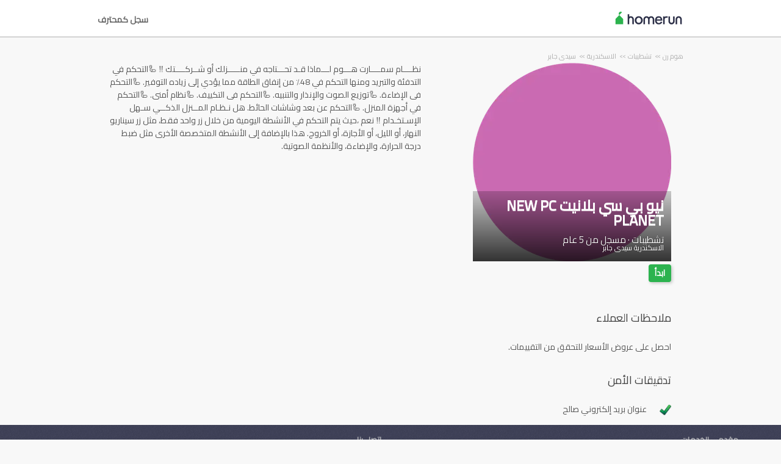

--- FILE ---
content_type: text/html; charset=utf-8
request_url: https://homerun.com.eg/pro/%D9%86%D9%8A%D9%88-%D8%A8%D9%8A-%D8%B3%D9%8A-%D8%A8%D9%84%D8%A7%D9%86%D9%8A%D8%AA-new-pc-planet-%D8%A7%D9%84%D8%A7%D8%B3%D9%83%D9%86%D8%AF%D8%B1%D9%8A%D8%A9-%D8%B3%D9%8A%D8%AF%D9%89-%D8%AC%D8%A7%D8%A8%D8%B1-%D8%AA%D8%B4%D8%B7%D9%8A%D8%A8%D8%A7%D8%AA_2935569
body_size: 9684
content:



<!DOCTYPE html>
<!--

*** Join the services revolution! ***
    
Check out our job openings: https://info.armut.com/kariyer
​
-->
<!--[if IE 7 ]><html lang="ar" class="ie7"><![endif]-->
<!--[if IE 8 ]><html lang="ar" class="ie8"><![endif]-->
<!--[if IE 9 ]><html lang="ar" class="ie9"><![endif]-->
<!--[if (gt IE 9)|!(IE)]><!-->
<html lang="ar"  dir="rtl">
<!--<![endif]-->
<head>
    <!-- meta -->
    <meta charset="utf-8" /><meta http-equiv="X-UA-Compatible" content="IE=edge" /><meta http-equiv="X-UA-Compatible" content="chrome=1" /><meta http-equiv="Content-type" content="text/html; charset=UTF-8" /><meta http-equiv="Content-Style-Type" content="text/css" /><meta http-equiv="Content-Script-Type" content="text/javascript" /><meta name="viewport" content="width=device-width, initial-scale=1.0, maximum-scale=1.0, user-scalable=0" /><meta name="author" content="Armut" /><meta name="robots" content="noodp" /><meta property="og:type" content="website" /><meta name="theme-color" content="#ffffff" /><meta name='copyright' content='© 2026 Armut and Armut Teknoloji' />


    <!-- style -->
    <link rel="stylesheet" type="text/css" media="all" href="https://cdn.armut.com/css/bootstrap-3.3.7.min.css" />

    
            <link rel="stylesheet" type="text/css" href="https://cdn.armut.com/css/armut.css?version=1.4.0.667-Live" />

        
        <link rel="stylesheet" type="text/css" media="all" href="https://cdn.armut.com/css/mobil.min.css?version=1.4.0.667-Live" />
        <!-- arabic style -->
        
        <link rel="stylesheet" type="text/css" media="all" href="https://fonts.googleapis.com/css?family=Cairo" />
        <link rel="stylesheet" href="https://cdn.armut.com/css/bootstrap-rtl.min.css">
        <link href="https://cdn.armut.com/css/arabic.min.css?version=1.4.0.667-Live" rel="stylesheet" />
        



    <!-- brand -->
    <link rel="apple-touch-icon" sizes="57x57" href="https://cdn.armut.com/images/Favicons/ahomerun-apple-icon-57x57.png">    
<link rel="apple-touch-icon" sizes="60x60" href="https://cdn.armut.com/images/Favicons/ahomerun-apple-icon-60x60.png">   
<link rel="apple-touch-icon" sizes="72x72" href="https://cdn.armut.com/images/Favicons/ahomerun-apple-icon-72x72.png">    
<link rel="apple-touch-icon" sizes="76x76" href="https://cdn.armut.com/images/Favicons/ahomerun-apple-icon-76x76.png">    
<link rel="apple-touch-icon" sizes="114x114" href="https://cdn.armut.com/images/Favicons/ahomerun-apple-icon-114x114.png">     
<link rel="apple-touch-icon" sizes="120x120" href="https://cdn.armut.com/images/Favicons/ahomerun-apple-icon-120x120.png"> 
<link rel="apple-touch-icon" sizes="144x144" href="https://cdn.armut.com/images/Favicons/ahomerun-apple-icon-144x144.png"> 
<link rel="apple-touch-icon" sizes="152x152" href="https://cdn.armut.com/images/Favicons/ahomerun-apple-icon-152x152.png">  
<link rel="apple-touch-icon" sizes="180x180" href="https://cdn.armut.com/images/Favicons/ahomerun-apple-icon-180x180.png"> 
<link rel="icon" type="image/png" href="https://cdn.armut.com/images/Favicons/ahomerun-favicon-16x16.png" sizes="16x16">    
<link rel="icon" type="image/png" href="https://cdn.armut.com/images/Favicons/ahomerun-favicon-32x32.png" sizes="32x32">   
<link rel="icon" type="image/png" href="https://cdn.armut.com/images/Favicons/ahomerun-favicon-96x96.png" sizes="96x96"> 
<link rel="icon" type="image/png" href="https://cdn.armut.com/images/Favicons/ahomerun-android-icon-192x192.png" sizes="192x192">   
<meta name="msapplication-TileColor" content="#00a300">  
<meta name="msapplication-TileImage" content="https://cdn.armut.com/images/Favicons/ahomerun-apple-icon-144x144.png"> 
	
<script>
    window.dataLayer = window.dataLayer || [];
</script>
<style>
.async-hide {
    opacity: 0!important
}
</style>
<script> (function(a, s, y, n, c, h, i, d, e) {
    s.className += ' ' + y;
    h.start = 1 * new Date;
    h.end = i = function() {
        s.className = s.className.replace(RegExp(' ?' + y), '')
    };
    (a[n] = a[n] || []).hide = h;
    setTimeout(function() {
        i();
        h.end = null
    }, c);
    h.timeout = c;
})(window, document.documentElement, 'async-hide', 'dataLayer', 4000, {
    'GTM-5BZDGD5': true
}); </script>
<!-- Modified Analytics code with Optimize plugin -->
<script>
    (function(i, s, o, g, r, a, m) {
        i['GoogleAnalyticsObject'] = r;
        i[r] = i[r] || function() {
            (i[r].q = i[r].q || []).push(arguments)
        }, i[r].l = 1 * new Date();
        a = s.createElement(o),
            m = s.getElementsByTagName(o)[0];
        a.async = 1;
        a.src = g;
        m.parentNode.insertBefore(a, m)
    })(window, document, 'script', 'https://www.google-analytics.com/analytics.js', 'ga');
	ga('create', 'UA-7211276-6', 'auto');
	ga('require', 'GTM-5BZDGD5');
</script>

<!-- Google Tag Manager --> <script>(function(w,d,s,l,i){w[l]=w[l]||[];w[l].push({'gtm.start': new Date().getTime(),event:'gtm.js'});var f=d.getElementsByTagName(s)[0], j=d.createElement(s),dl=l!='dataLayer'?'&l='+l:'';j.async=true;j.src= 'https://www.googletagmanager.com/gtm.js?id='+i+dl;f.parentNode.insertBefore(j,f); })(window,document,'script','dataLayer','GTM-KGN6GCQ');</script> <!-- End Google Tag Manager -->

<!-- Start VWO Async SmartCode -->
<link rel="preconnect" href="https://dev.visualwebsiteoptimizer.com" />
<script type='text/javascript' id='vwoCode'>
window._vwo_code || (function() {
var account_id=747326,
version=2.1,
settings_tolerance=2000,
hide_element='body',
hide_element_style = 'opacity:0 !important;filter:alpha(opacity=0) !important;background:none !important;transition:none !important;',
/* DO NOT EDIT BELOW THIS LINE */
f=false,w=window,d=document,v=d.querySelector('#vwoCode'),cK='_vwo_'+account_id+'_settings',cc={};try{var c=JSON.parse(localStorage.getItem('_vwo_'+account_id+'_config'));cc=c&&typeof c==='object'?c:{}}catch(e){}var stT=cc.stT==='session'?w.sessionStorage:w.localStorage;code={nonce:v&&v.nonce,use_existing_jquery:function(){return typeof use_existing_jquery!=='undefined'?use_existing_jquery:undefined},library_tolerance:function(){return typeof library_tolerance!=='undefined'?library_tolerance:undefined},settings_tolerance:function(){return cc.sT||settings_tolerance},hide_element_style:function(){return'{'+(cc.hES||hide_element_style)+'}'},hide_element:function(){if(performance.getEntriesByName('first-contentful-paint')[0]){return''}return typeof cc.hE==='string'?cc.hE:hide_element},getVersion:function(){return version},finish:function(e){if(!f){f=true;var t=d.getElementById('_vis_opt_path_hides');if(t)t.parentNode.removeChild(t);if(e)(new Image).src='https://dev.visualwebsiteoptimizer.com/ee.gif?a='+account_id+e}},finished:function(){return f},addScript:function(e){var t=d.createElement('script');t.type='text/javascript';if(e.src){t.src=e.src}else{t.text=e.text}v&&t.setAttribute('nonce',v.nonce);d.getElementsByTagName('head')[0].appendChild(t)},load:function(e,t){var n=this.getSettings(),i=d.createElement('script'),r=this;t=t||{};if(n){i.textContent=n;d.getElementsByTagName('head')[0].appendChild(i);if(!w.VWO||VWO.caE){stT.removeItem(cK);r.load(e)}}else{var o=new XMLHttpRequest;o.open('GET',e,true);o.withCredentials=!t.dSC;o.responseType=t.responseType||'text';o.onload=function(){if(t.onloadCb){return t.onloadCb(o,e)}if(o.status===200||o.status===304){_vwo_code.addScript({text:o.responseText})}else{_vwo_code.finish('&e=loading_failure:'+e)}};o.onerror=function(){if(t.onerrorCb){return t.onerrorCb(e)}_vwo_code.finish('&e=loading_failure:'+e)};o.send()}},getSettings:function(){try{var e=stT.getItem(cK);if(!e){return}e=JSON.parse(e);if(Date.now()>e.e){stT.removeItem(cK);return}return e.s}catch(e){return}},init:function(){if(d.URL.indexOf('__vwo_disable__')>-1)return;var e=this.settings_tolerance();w._vwo_settings_timer=setTimeout(function(){_vwo_code.finish();stT.removeItem(cK)},e);var t;if(this.hide_element()!=='body'){t=d.createElement('style');var n=this.hide_element(),i=n?n+this.hide_element_style():'',r=d.getElementsByTagName('head')[0];t.setAttribute('id','_vis_opt_path_hides');v&&t.setAttribute('nonce',v.nonce);t.setAttribute('type','text/css');if(t.styleSheet)t.styleSheet.cssText=i;else t.appendChild(d.createTextNode(i));r.appendChild(t)}else{t=d.getElementsByTagName('head')[0];var i=d.createElement('div');i.style.cssText='z-index: 2147483647 !important;position: fixed !important;left: 0 !important;top: 0 !important;width: 100% !important;height: 100% !important;background: white !important;display: block !important;';i.setAttribute('id','_vis_opt_path_hides');i.classList.add('_vis_hide_layer');t.parentNode.insertBefore(i,t.nextSibling)}var o=window._vis_opt_url||d.URL,s='https://dev.visualwebsiteoptimizer.com/j.php?a='+account_id+'&u='+encodeURIComponent(o)+'&vn='+version;if(w.location.search.indexOf('_vwo_xhr')!==-1){this.addScript({src:s})}else{this.load(s+'&x=true')}}};w._vwo_code=code;code.init();})();
</script>
<!-- End VWO Async SmartCode -->

    <!-- master specific -->



    <title>
	نيو بي سي بلانيت NEW PC PLANET تشطيبات سيدى جابر في هوم رن #2935569
</title>
    
    <link rel='canonical' href='https://homerun.com.eg/pro/نيو-بي-سي-بلانيت-new-pc-planet-الاسكندرية-سيدى-جابر-تشطيبات_2935569' />


    <script>document.addEventListener('touchstart', function () { }, true)</script>
<meta name="description" content="نظــــام سمــــارت هـــوم
لـــماذا قـد تحـــتاجه في منـــــزلك أو شــركــــتك ‼️
🦾التحكم في التدفئة والتبريد ومنها التحكم في 48٪ من إنفاق الطاقة مما " /></head>
<body class="armut armut-responsive homepage homepage_overview box-shadow multiple-backgrounds homepage-overview" itemtype="http://schema.org/WebPage">
    <!-- Google Tag Manager (noscript) -->
<noscript><iframe src="https://www.googletagmanager.com/ns.html?id=GTM-KGN6GCQ"
height="0" width="0" style="display:none;visibility:hidden"></iframe></noscript>
<!-- End Google Tag Manager (noscript) -->
    <form method="post" action="/pro/نيو-بي-سي-بلانيت-new-pc-planet-الاسكندرية-سيدى-جابر-تشطيبات_2935569" id="form1" role="form">
<div class="aspNetHidden">
<input type="hidden" name="__EVENTTARGET" id="__EVENTTARGET" value="" />
<input type="hidden" name="__EVENTARGUMENT" id="__EVENTARGUMENT" value="" />
<input type="hidden" name="__VIEWSTATE" id="__VIEWSTATE" value="qHQTRdWQJ7CtUzbs+rOQem4oyWa9bczw6GsdY5yQwwuodyIjWJm8J+EmspFcldLni86B1wjxSV0e84a5Uq7V6C3UJ5Q=" />
</div>

<script type="text/javascript">
//<![CDATA[
var theForm = document.forms['form1'];
if (!theForm) {
    theForm = document.form1;
}
function __doPostBack(eventTarget, eventArgument) {
    if (!theForm.onsubmit || (theForm.onsubmit() != false)) {
        theForm.__EVENTTARGET.value = eventTarget;
        theForm.__EVENTARGUMENT.value = eventArgument;
        theForm.submit();
    }
}
//]]>
</script>


<div class="aspNetHidden">

	<input type="hidden" name="__VIEWSTATEGENERATOR" id="__VIEWSTATEGENERATOR" value="62F155D1" />
</div>
        <div class="glorious-header" style="border-bottom: 1px solid #aeaeae;">
            <div class="wrapper">
                <div class="row header-row">
                    <div class="header-logo column-6 arabic-right">
                        <a href="https://homerun.com.eg" style="background-image: url('https://cdn.armut.com/images/ahomerun-header-logo-colour@2x.png') !important" class="logo" id="logo"></a>
                    </div>
                    <div class="column-18 header-navigation-permanent">
                        <a id="hplProSignup" class="bttn gray-link" href="https://homerun.com.eg/prosignup">سجل كمحترف</a>
                    </div>
                </div>
            </div>
        </div>
        <div id="content-body">
            
    <div id="content-body">
        <div class="wrapper content">
           
<style type="text/css">
    .new-breadcrumb li {
        display: inline-block
    }

        .new-breadcrumb li a {
            color: #aeaeae;
            font-size: 11px;
        }

        .new-breadcrumb li:after {
            content: ">>";
            letter-spacing: -1.3px;
            color: #aeaeae;
            font-size: 9px;
            margin: 0 2px;
            vertical-align: 1px;
        }

        .new-breadcrumb li:last-child:after {
            display: none
        }
</style>

<ul class="new-breadcrumb" itemscope itemtype="http://schema.org/BreadcrumbList">
    <li itemprop="itemListElement" itemscope
        itemtype="http://schema.org/ListItem">
        <a itemprop="item" href="https://homerun.com.eg">
            <span itemprop="name">هوم رن</span>
        </a>
        <meta itemprop="position" content="1"/>
    </li>
    
        <li itemprop="itemListElement" itemscope itemtype="http://schema.org/ListItem">
            <a itemprop="item" 
                                    href="https://homerun.com.eg/تشطيبات"
                               >
                <span itemprop="name">تشطيبات</span>
            </a>
            <meta itemprop="position" content="2"/>
        </li>
    
        <li itemprop="itemListElement" itemscope itemtype="http://schema.org/ListItem">
            <a itemprop="item" 
                                    href="https://homerun.com.eg/الاسكندرية-تشطيبات"
                               >
                <span itemprop="name">الاسكندرية</span>
            </a>
            <meta itemprop="position" content="3"/>
        </li>
    
        <li itemprop="itemListElement" itemscope itemtype="http://schema.org/ListItem">
            <a itemprop="item" 
                                    href="https://homerun.com.eg/سيدى-جابر-تشطيبات"
                               >
                <span itemprop="name">سيدى جابر</span>
            </a>
            <meta itemprop="position" content="4"/>
        </li>
    
</ul>
            <input type="hidden" name="ctl00$PageBody$hdnServiceName" id="PageBody_hdnServiceName" value="تشطيبات" />
            <input type="hidden" name="ctl00$PageBody$hdnServiceId" id="PageBody_hdnServiceId" value="38067" />
            <input type="hidden" name="ctl00$PageBody$hdnStateId" id="PageBody_hdnStateId" value="30100" />
            <input type="hidden" name="ctl00$PageBody$hdnCityId" id="PageBody_hdnCityId" value="902238" />
            <input type="hidden" name="ctl00$PageBody$hdnCityName" id="PageBody_hdnCityName" value="سيدى جابر" />
            <input type="hidden" name="ctl00$PageBody$hdnStateName" id="PageBody_hdnStateName" value="الاسكندرية" />            
            <div class="col-xs-12">
                <input type="hidden" name="ctl00$PageBody$ucProviderView1$hfServiceId" id="PageBody_ucProviderView1_hfServiceId" value="38067" />
<input type="hidden" name="ctl00$PageBody$ucProviderView1$hfProfileId" id="PageBody_ucProviderView1_hfProfileId" value="2935569" />
<input type="hidden" name="ctl00$PageBody$ucProviderView1$hfProfilKontrolTarihi" id="PageBody_ucProviderView1_hfProfilKontrolTarihi" />
<input type="hidden" name="ctl00$PageBody$ucProviderView1$hfBilgileriKitlendi" id="PageBody_ucProviderView1_hfBilgileriKitlendi" />
<script src="//code.jquery.com/jquery-1.11.0.min.js"></script>
<script src="https://cdn.armut.com/javascript/bootstrap-3.3.5.min.js" type="text/javascript"></script>
<script src="https://cdn.armut.com/javascript/jquery.rateit.min.js"></script>
<link href="https://cdn.armut.com/css/rateit.min.css" rel="stylesheet" type="text/css">
<style>
.modal-backdrop {
    z-index:1037;
}
.modal {
 z-index:1038;
}</style>
<base href="/" />
<div class="column-9 arabic-right">
    <table class="arabic-text-right" id="tblProviderInfo" style="text-align: left;">
        <tr>
            <td colspan="2">
                <div class="profile-logo-container">
                    <div class="user-image-container xxxlarge">
                        <img id="PageBody_ucProviderView1_LogoImage" src="https://cdn.armut.com/UserPics/tr:w-325,h-325/default-CA6BB1-image.png" />
                        <div class="details">
                            <div class="inside">
                                <div class="title">
                                    <h1>
                                        <span id="PageBody_ucProviderView1_txtAd">نيو بي سي بلانيت NEW PC PLANET</span></h1>
                                </div>
                                <div class="rating-box">
                                    
                                </div>
                                <div class="profession">
                                    <span id="PageBody_ucProviderView1_txtServiceId">تشطيبات</span>
                                    ·
                                    <span id="PageBody_ucProviderView1_lblUserDuration">مسجل من 5 عام</span>

                                </div>
                                <div class="location">
                                    <span id="PageBody_ucProviderView1_txtState">الاسكندرية</span>
                                    <span id="PageBody_ucProviderView1_txtCity">سيدى جابر</span>
                                </div>
                            </div>
                        </div>
                    </div>
                </div>
            </td>
        </tr>
        <tr>
            <td style="margin-bottom: 15px; padding-bottom: 15px;">
                <strong>
                    
                    <b>
                        
                    </b>
                </strong>
                <a id="PageBody_ucProviderView1_lnkFiyatTeklifAl" class="system-bttn" data-toggle="modal" data-target="#divFiyatTeklifiAl" href="javascript:__doPostBack(&#39;ctl00$PageBody$ucProviderView1$lnkFiyatTeklifAl&#39;,&#39;&#39;)" style="width: 325px; margin-top: 5px;">ابدأ</a>
            </td>
        </tr>
        <tr>
            <td colspan="2">
                <table>
                    <tr id="PageBody_ucProviderView1_trRozetler" style="display:none;">
	<td style="vertical-align: top; width: 325px;" colspan="2">
                            
                        </td>
</tr>

                </table>
            </td>
        </tr>
        <div id="PageBody_ucProviderView1_pnlReview">
	
            <tr>
                <th colspan="2" class="arabic-text-right">
                    <h3>ملاحظات العملاء</h3>
                </th>
            </tr>
            <tr>
                <td colspan="2" style="width: 100%;">
                    <div style="width: 325px;">
                        <span id="PageBody_ucProviderView1_lblRev">احصل على عروض الأسعار للتحقق من التقييمات.</span>
                        
                        
                    </div>
                </td>
            </tr>
        
</div>
        <tr>
            <th colspan="2" class="arabic-text-right">
                <h3>تدقيقات الأمن</h3>
            </th>
        </tr>
        <tr>
            <td colspan="2" style="margin-top: 15px; margin-bottom: 15px; padding-bottom: 15px; width: 100%;">
                <table id="PageBody_ucProviderView1_ucGuvenlikKontrolleri_tblguvenlik" style="width:100%;">
	<tr id="PageBody_ucProviderView1_ucGuvenlikKontrolleri_trEmailValid">
		<td>
            <img id="PageBody_ucProviderView1_ucGuvenlikKontrolleri_imgEmailValid" src="https://cdn.armut.com/images/checkmark.png" />
        </td>
		<td>
            <span id="PageBody_ucProviderView1_ucGuvenlikKontrolleri_lblEmailValid">عنوان بريد إلكتروني صالح</span>
        </td>
	</tr>
</table>


            </td>
        </tr>
        
        
    </table>
</div>
<div class="column-13">
    <div> <span style="font-size: 14px;">
                    <span id="PageBody_ucProviderView1_tbxDesc">نظــــام سمــــارت هـــوم
لـــماذا قـد تحـــتاجه في منـــــزلك أو شــركــــتك ‼️
🦾التحكم في التدفئة والتبريد ومنها التحكم في 48٪ من إنفاق الطاقة مما يؤدي إلى زياده التوفير.
🦾التحكم فى الإضاءة.
🦾توزيع الصوت والإنذار والتنبيه.
🦾التحكم فى التكييف.
🦾نظام أمنى.
🦾التحكم في أجهزة المنزل.
🦾التحكم عن بعد وشاشات الحائط.
هل نـظـام المــنزل الذكــي سـهل الإسـتخـدام ‼️
نعم ،حيث يتم التحكم في الأنشطة اليومية من خلال زر واحد فقط، مثل زر سيناريو النهار، أو الليل، أو الأجازة، أو الخروج.
هذا بالإضافة إلى الأنشطة المتخصصة الأخرى مثل ضبط درجة الحرارة، والإضاءة، والأنظمة الصوتية.</span>
                </span></div>
    
    
    
    <table class="full-width">
        
    </table>
</div>
<div id="divFiyatTeklifiAl" class="modal fade" tabindex="-1" role="dialog" aria-hidden="true">
    <div class="modal-dialog" style="min-width:470px">
        <div class="modal-content">
            <div class="modal-header">
                <a class="close" data-dismiss="modal">X</a>
                <h3 style="font-size: 22px;">
                    <span id="PageBody_ucProviderView1_lblQuoteCount2Text">احصل على تشطيبات 6 من مقدمي الخدمة المتاحين، وقارن.</span>
                </h3>
            </div>
            <div class="modal-body">
                <table>
                    <tr>
                        <td>
                            <span id="PageBody_ucProviderView1_lblTeklifsayAl">847 شركة تشطيبات جاهزة لارسال عروض أسعار</span>
                        </td>
                    </tr>
                    <tr>
                        <td style="padding-top: 15px;" >
                            <a id="PageBody_ucProviderView1_hplRequestJob" class="callAngularApps bttn orange" data-url="/quote/تشطيبات/38067/1" style="min-width: 130px; width: 100%; padding: 12px; margin: 0;">ابدأ</a>
                        </td>
                    </tr>
                </table>
            </div>
        </div>
    </div>
    <input type="hidden" value="https://cdn.armut.com/" id="webrootCdnForCssAndJs" />
    <input type="hidden" value="LIVE" id="armutStatus" />

    <input type="hidden" value="https://cdn.armut.com/javascript/angular/CustomerOnboarding/latest/ar-EG" id="angularComponentUrl" />
    <app-root-wizard businessmodel="1"  jobsource="hizmetveren" placeholder="ما هي الخدمة التي تبحث عنها؟" buttontext="بحث" wizardtype="noSearch" serviceid="38067" root="pro/نيو-بي-سي-بلانيت-new-pc-planet-الاسكندرية-سيدى-جابر-تشطيبات_2935569" servicename="تشطيبات"></app-root-wizard>
        

 <script src="https://cdn.armut.com/javascript/angular/CustomerOnboarding/latest/ar-EG/runtime.js?version=1.4.0.667-Live" defer></script>
<script src="https://cdn.armut.com/javascript/angular/CustomerOnboarding/latest/ar-EG/polyfills-es5.js?version=1.4.0.667-Live" nomodule defer>
</script><script src="https://cdn.armut.com/javascript/angular/CustomerOnboarding/latest/ar-EG/polyfills.js?version=1.4.0.667-Live" defer></script>
<script src="https://cdn.armut.com/javascript/angular/CustomerOnboarding/latest/ar-EG/main.js?version=1.4.0.667-Live" defer></script>

    <script type="text/javascript" src="https://cdn.armut.com/assets/dist/scripts/dynamic.min.js?version=1.4.0.667-Live"></script>
</div>

            </div>            
        </div>
        <div class="sticky-cta" data-sticky-cta="">
            <div class="wrapper">
                <div class="logo arabic-right" style="background-image: url('https://cdn.armut.com/images/ahomerun-logo-colour-negative@2x.png') !important"></div>
                <a id="PageBody_hplGetQuotes" role="button" class="bttn orange arabic-left callAngularApps" data-url="/quote/تشطيبات/38067/1">احصل على عرض أسعار ></a>
                
                <div class="tagline text-center">
                    <span id="PageBody_lblStickyHeaderTitle">احصل على 6 عروض اسعار تشطيبات</span>
                </div>
            </div>
        </div>
    </div>
    <script>
        var nav = $('.sticky-cta');
        var scrolled = false;
        $(window).scroll(function () {
            if (150 < $(window).scrollTop() && !scrolled) {
                nav.addClass('visible').animate({ top: '0px' });
                scrolled = true;
            }
            if (150 > $(window).scrollTop() && scrolled) {
                nav.removeClass('visible').css('top', '-100px');
                scrolled = false;
            }
        });
    </script>

        </div>
        
<footer>
    <div class="footer container footer-container">
        <div class="row">
            <div class="col-xs-6 col-sm-3 hidden-xs" style="display: none;">     <h5 class="footer-title"></h5>     <ul>         <li> </li>         <li> </li>         <li> </li>         <li> </li>     </ul> </div>
            <div class="col-xs-6 col-sm-3">                             <h5 class="footer-title">مقدمي الخدمات</h5>                             <ul>                                 <li><a href='/near-me'>القريبين مني</a></li>                             </ul>                         </div>
            <div class="col-xs-6 col-sm-3 hidden-xs">     <h5 class="footer-title"> </h5>     <ul>         <li> </li>         <li> </li>         <li> </li>         <li> </li>         <li> </li>     </ul> </div>
            <div class="col-xs-6 col-sm-3">
                <h5 class="footer-title">اتصل بنا</h5>
                <ul>
                    <li><a href="mailto:support@homerun.com.eg">support@homerun.com.eg</a></li>
                    
                </ul>
                <a href="https://homerun.com.eg/prosignup" class="hizmet-ver hidden-xs">سجل كمحترف</a>
            </div>
            <div class="col-xs-6 visible-xs " id="footer-col-5">
                <h5 class="footer-title">سجل كمحترف</h5>
                <a href="https://homerun.com.eg/prosignup" class="hizmet-ver">سجل كمحترف</a>
            </div>
        </div>
        <div class="row">
            <div class="col-sm-12 copyright">
                <p>
                    <a href="https://homerun.com.eg" style="background-image: url('https://cdn.armut.com/images/ahomerun-logo-footer.png') !important" class="logo"></a>
                </p>
            </div>
            <div class="col-xs-12 col-sm-6">
                <p class="footer-info">
                    © 2011 -
                    <span id="UCFooter_lblYil">2026</span>
                    جميع الحقوق محفوظة، HomeRun
                </p>
            </div>
        </div>
    </div>
</footer>
    </form>
    
    


    

<input type="hidden" id="sentinelSessionId" value='zqc0xcgsampnjiv2vig3yrxm' />
<input type="hidden" id="sentinelScreenName" value='HizmetVerenProfilleri' />
<input type="hidden" id="sentinelApiUrl" value='https://sentinelapi.armut.com/' />
<input type="hidden" id="sentinelPrincipal" value='' />
<script type="text/javascript" src="https://cdn.armut.com/assets/dist/scripts/sentinel.min.js?version=1.4.0.667-Live"></script>

<script>
    
    var ck = document.cookie.split(';')
        .map(function(k) {
            var pair = k.split('=');
            return { key: pair[0].trim(), value: pair.slice(1).join('=').trim() }
        });
    
    ck.filter(function(c){ 
        return c.key.indexOf('_mi-ex_') === 0; 
    })
    .map(function(c){ 
        return c.key;
    })
    .forEach(function(key) {
        document.cookie = key.replace('_mi-ex_','')+'=0;expires='+(new Date(0)).toUTCString();
    });
</script>

</body>
</html>
